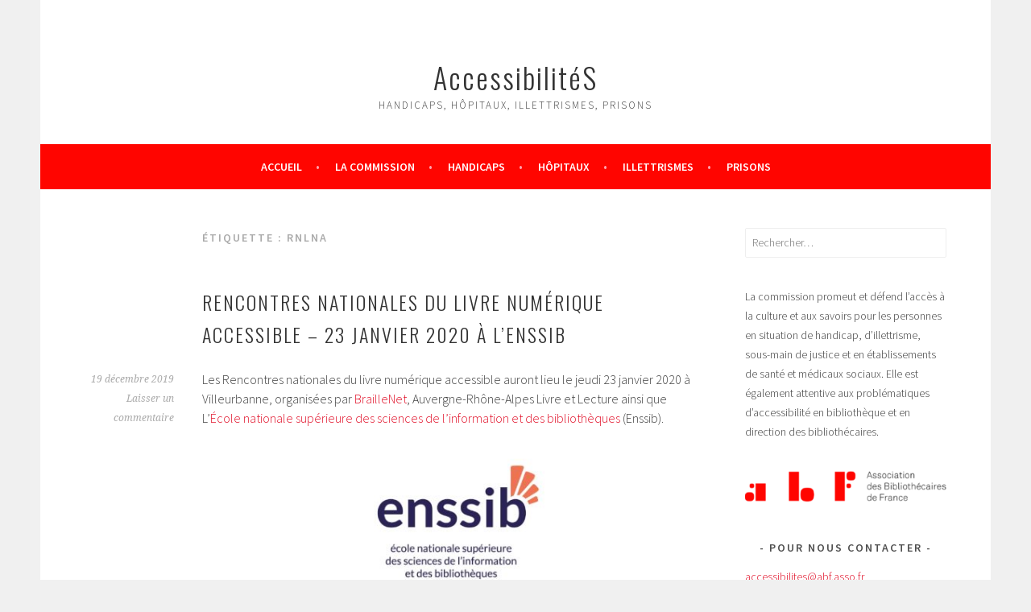

--- FILE ---
content_type: text/html; charset=UTF-8
request_url: https://www.accessibilites.abf.asso.fr/tag/rnlna/
body_size: 15907
content:
<!DOCTYPE html>
<html lang="fr-FR">
<head>
<meta charset="UTF-8">
<meta name="viewport" content="width=device-width, initial-scale=1">
<link rel="profile" href="http://gmpg.org/xfn/11">
<link rel="pingback" href="https://www.accessibilites.abf.asso.fr/xmlrpc.php">
<title>RNLNA &#8211; AccessibilitéS</title>
<meta name='robots' content='max-image-preview:large' />
<link rel='dns-prefetch' href='//stats.wp.com' />
<link rel='dns-prefetch' href='//fonts.googleapis.com' />
<link rel='dns-prefetch' href='//widgets.wp.com' />
<link rel='dns-prefetch' href='//s0.wp.com' />
<link rel='dns-prefetch' href='//0.gravatar.com' />
<link rel='dns-prefetch' href='//1.gravatar.com' />
<link rel='dns-prefetch' href='//2.gravatar.com' />
<link rel="alternate" type="application/rss+xml" title="AccessibilitéS &raquo; Flux" href="https://www.accessibilites.abf.asso.fr/feed/" />
<link rel="alternate" type="application/rss+xml" title="AccessibilitéS &raquo; Flux des commentaires" href="https://www.accessibilites.abf.asso.fr/comments/feed/" />
<link rel="alternate" type="application/rss+xml" title="AccessibilitéS &raquo; Flux de l’étiquette RNLNA" href="https://www.accessibilites.abf.asso.fr/tag/rnlna/feed/" />
<style id='wp-img-auto-sizes-contain-inline-css' type='text/css'>
img:is([sizes=auto i],[sizes^="auto," i]){contain-intrinsic-size:3000px 1500px}
/*# sourceURL=wp-img-auto-sizes-contain-inline-css */
</style>
<style id='wp-emoji-styles-inline-css' type='text/css'>

	img.wp-smiley, img.emoji {
		display: inline !important;
		border: none !important;
		box-shadow: none !important;
		height: 1em !important;
		width: 1em !important;
		margin: 0 0.07em !important;
		vertical-align: -0.1em !important;
		background: none !important;
		padding: 0 !important;
	}
/*# sourceURL=wp-emoji-styles-inline-css */
</style>
<style id='wp-block-library-inline-css' type='text/css'>
:root{--wp-block-synced-color:#7a00df;--wp-block-synced-color--rgb:122,0,223;--wp-bound-block-color:var(--wp-block-synced-color);--wp-editor-canvas-background:#ddd;--wp-admin-theme-color:#007cba;--wp-admin-theme-color--rgb:0,124,186;--wp-admin-theme-color-darker-10:#006ba1;--wp-admin-theme-color-darker-10--rgb:0,107,160.5;--wp-admin-theme-color-darker-20:#005a87;--wp-admin-theme-color-darker-20--rgb:0,90,135;--wp-admin-border-width-focus:2px}@media (min-resolution:192dpi){:root{--wp-admin-border-width-focus:1.5px}}.wp-element-button{cursor:pointer}:root .has-very-light-gray-background-color{background-color:#eee}:root .has-very-dark-gray-background-color{background-color:#313131}:root .has-very-light-gray-color{color:#eee}:root .has-very-dark-gray-color{color:#313131}:root .has-vivid-green-cyan-to-vivid-cyan-blue-gradient-background{background:linear-gradient(135deg,#00d084,#0693e3)}:root .has-purple-crush-gradient-background{background:linear-gradient(135deg,#34e2e4,#4721fb 50%,#ab1dfe)}:root .has-hazy-dawn-gradient-background{background:linear-gradient(135deg,#faaca8,#dad0ec)}:root .has-subdued-olive-gradient-background{background:linear-gradient(135deg,#fafae1,#67a671)}:root .has-atomic-cream-gradient-background{background:linear-gradient(135deg,#fdd79a,#004a59)}:root .has-nightshade-gradient-background{background:linear-gradient(135deg,#330968,#31cdcf)}:root .has-midnight-gradient-background{background:linear-gradient(135deg,#020381,#2874fc)}:root{--wp--preset--font-size--normal:16px;--wp--preset--font-size--huge:42px}.has-regular-font-size{font-size:1em}.has-larger-font-size{font-size:2.625em}.has-normal-font-size{font-size:var(--wp--preset--font-size--normal)}.has-huge-font-size{font-size:var(--wp--preset--font-size--huge)}.has-text-align-center{text-align:center}.has-text-align-left{text-align:left}.has-text-align-right{text-align:right}.has-fit-text{white-space:nowrap!important}#end-resizable-editor-section{display:none}.aligncenter{clear:both}.items-justified-left{justify-content:flex-start}.items-justified-center{justify-content:center}.items-justified-right{justify-content:flex-end}.items-justified-space-between{justify-content:space-between}.screen-reader-text{border:0;clip-path:inset(50%);height:1px;margin:-1px;overflow:hidden;padding:0;position:absolute;width:1px;word-wrap:normal!important}.screen-reader-text:focus{background-color:#ddd;clip-path:none;color:#444;display:block;font-size:1em;height:auto;left:5px;line-height:normal;padding:15px 23px 14px;text-decoration:none;top:5px;width:auto;z-index:100000}html :where(.has-border-color){border-style:solid}html :where([style*=border-top-color]){border-top-style:solid}html :where([style*=border-right-color]){border-right-style:solid}html :where([style*=border-bottom-color]){border-bottom-style:solid}html :where([style*=border-left-color]){border-left-style:solid}html :where([style*=border-width]){border-style:solid}html :where([style*=border-top-width]){border-top-style:solid}html :where([style*=border-right-width]){border-right-style:solid}html :where([style*=border-bottom-width]){border-bottom-style:solid}html :where([style*=border-left-width]){border-left-style:solid}html :where(img[class*=wp-image-]){height:auto;max-width:100%}:where(figure){margin:0 0 1em}html :where(.is-position-sticky){--wp-admin--admin-bar--position-offset:var(--wp-admin--admin-bar--height,0px)}@media screen and (max-width:600px){html :where(.is-position-sticky){--wp-admin--admin-bar--position-offset:0px}}

/*# sourceURL=wp-block-library-inline-css */
</style><style id='wp-block-image-inline-css' type='text/css'>
.wp-block-image>a,.wp-block-image>figure>a{display:inline-block}.wp-block-image img{box-sizing:border-box;height:auto;max-width:100%;vertical-align:bottom}@media not (prefers-reduced-motion){.wp-block-image img.hide{visibility:hidden}.wp-block-image img.show{animation:show-content-image .4s}}.wp-block-image[style*=border-radius] img,.wp-block-image[style*=border-radius]>a{border-radius:inherit}.wp-block-image.has-custom-border img{box-sizing:border-box}.wp-block-image.aligncenter{text-align:center}.wp-block-image.alignfull>a,.wp-block-image.alignwide>a{width:100%}.wp-block-image.alignfull img,.wp-block-image.alignwide img{height:auto;width:100%}.wp-block-image .aligncenter,.wp-block-image .alignleft,.wp-block-image .alignright,.wp-block-image.aligncenter,.wp-block-image.alignleft,.wp-block-image.alignright{display:table}.wp-block-image .aligncenter>figcaption,.wp-block-image .alignleft>figcaption,.wp-block-image .alignright>figcaption,.wp-block-image.aligncenter>figcaption,.wp-block-image.alignleft>figcaption,.wp-block-image.alignright>figcaption{caption-side:bottom;display:table-caption}.wp-block-image .alignleft{float:left;margin:.5em 1em .5em 0}.wp-block-image .alignright{float:right;margin:.5em 0 .5em 1em}.wp-block-image .aligncenter{margin-left:auto;margin-right:auto}.wp-block-image :where(figcaption){margin-bottom:1em;margin-top:.5em}.wp-block-image.is-style-circle-mask img{border-radius:9999px}@supports ((-webkit-mask-image:none) or (mask-image:none)) or (-webkit-mask-image:none){.wp-block-image.is-style-circle-mask img{border-radius:0;-webkit-mask-image:url('data:image/svg+xml;utf8,<svg viewBox="0 0 100 100" xmlns="http://www.w3.org/2000/svg"><circle cx="50" cy="50" r="50"/></svg>');mask-image:url('data:image/svg+xml;utf8,<svg viewBox="0 0 100 100" xmlns="http://www.w3.org/2000/svg"><circle cx="50" cy="50" r="50"/></svg>');mask-mode:alpha;-webkit-mask-position:center;mask-position:center;-webkit-mask-repeat:no-repeat;mask-repeat:no-repeat;-webkit-mask-size:contain;mask-size:contain}}:root :where(.wp-block-image.is-style-rounded img,.wp-block-image .is-style-rounded img){border-radius:9999px}.wp-block-image figure{margin:0}.wp-lightbox-container{display:flex;flex-direction:column;position:relative}.wp-lightbox-container img{cursor:zoom-in}.wp-lightbox-container img:hover+button{opacity:1}.wp-lightbox-container button{align-items:center;backdrop-filter:blur(16px) saturate(180%);background-color:#5a5a5a40;border:none;border-radius:4px;cursor:zoom-in;display:flex;height:20px;justify-content:center;opacity:0;padding:0;position:absolute;right:16px;text-align:center;top:16px;width:20px;z-index:100}@media not (prefers-reduced-motion){.wp-lightbox-container button{transition:opacity .2s ease}}.wp-lightbox-container button:focus-visible{outline:3px auto #5a5a5a40;outline:3px auto -webkit-focus-ring-color;outline-offset:3px}.wp-lightbox-container button:hover{cursor:pointer;opacity:1}.wp-lightbox-container button:focus{opacity:1}.wp-lightbox-container button:focus,.wp-lightbox-container button:hover,.wp-lightbox-container button:not(:hover):not(:active):not(.has-background){background-color:#5a5a5a40;border:none}.wp-lightbox-overlay{box-sizing:border-box;cursor:zoom-out;height:100vh;left:0;overflow:hidden;position:fixed;top:0;visibility:hidden;width:100%;z-index:100000}.wp-lightbox-overlay .close-button{align-items:center;cursor:pointer;display:flex;justify-content:center;min-height:40px;min-width:40px;padding:0;position:absolute;right:calc(env(safe-area-inset-right) + 16px);top:calc(env(safe-area-inset-top) + 16px);z-index:5000000}.wp-lightbox-overlay .close-button:focus,.wp-lightbox-overlay .close-button:hover,.wp-lightbox-overlay .close-button:not(:hover):not(:active):not(.has-background){background:none;border:none}.wp-lightbox-overlay .lightbox-image-container{height:var(--wp--lightbox-container-height);left:50%;overflow:hidden;position:absolute;top:50%;transform:translate(-50%,-50%);transform-origin:top left;width:var(--wp--lightbox-container-width);z-index:9999999999}.wp-lightbox-overlay .wp-block-image{align-items:center;box-sizing:border-box;display:flex;height:100%;justify-content:center;margin:0;position:relative;transform-origin:0 0;width:100%;z-index:3000000}.wp-lightbox-overlay .wp-block-image img{height:var(--wp--lightbox-image-height);min-height:var(--wp--lightbox-image-height);min-width:var(--wp--lightbox-image-width);width:var(--wp--lightbox-image-width)}.wp-lightbox-overlay .wp-block-image figcaption{display:none}.wp-lightbox-overlay button{background:none;border:none}.wp-lightbox-overlay .scrim{background-color:#fff;height:100%;opacity:.9;position:absolute;width:100%;z-index:2000000}.wp-lightbox-overlay.active{visibility:visible}@media not (prefers-reduced-motion){.wp-lightbox-overlay.active{animation:turn-on-visibility .25s both}.wp-lightbox-overlay.active img{animation:turn-on-visibility .35s both}.wp-lightbox-overlay.show-closing-animation:not(.active){animation:turn-off-visibility .35s both}.wp-lightbox-overlay.show-closing-animation:not(.active) img{animation:turn-off-visibility .25s both}.wp-lightbox-overlay.zoom.active{animation:none;opacity:1;visibility:visible}.wp-lightbox-overlay.zoom.active .lightbox-image-container{animation:lightbox-zoom-in .4s}.wp-lightbox-overlay.zoom.active .lightbox-image-container img{animation:none}.wp-lightbox-overlay.zoom.active .scrim{animation:turn-on-visibility .4s forwards}.wp-lightbox-overlay.zoom.show-closing-animation:not(.active){animation:none}.wp-lightbox-overlay.zoom.show-closing-animation:not(.active) .lightbox-image-container{animation:lightbox-zoom-out .4s}.wp-lightbox-overlay.zoom.show-closing-animation:not(.active) .lightbox-image-container img{animation:none}.wp-lightbox-overlay.zoom.show-closing-animation:not(.active) .scrim{animation:turn-off-visibility .4s forwards}}@keyframes show-content-image{0%{visibility:hidden}99%{visibility:hidden}to{visibility:visible}}@keyframes turn-on-visibility{0%{opacity:0}to{opacity:1}}@keyframes turn-off-visibility{0%{opacity:1;visibility:visible}99%{opacity:0;visibility:visible}to{opacity:0;visibility:hidden}}@keyframes lightbox-zoom-in{0%{transform:translate(calc((-100vw + var(--wp--lightbox-scrollbar-width))/2 + var(--wp--lightbox-initial-left-position)),calc(-50vh + var(--wp--lightbox-initial-top-position))) scale(var(--wp--lightbox-scale))}to{transform:translate(-50%,-50%) scale(1)}}@keyframes lightbox-zoom-out{0%{transform:translate(-50%,-50%) scale(1);visibility:visible}99%{visibility:visible}to{transform:translate(calc((-100vw + var(--wp--lightbox-scrollbar-width))/2 + var(--wp--lightbox-initial-left-position)),calc(-50vh + var(--wp--lightbox-initial-top-position))) scale(var(--wp--lightbox-scale));visibility:hidden}}
/*# sourceURL=https://www.accessibilites.abf.asso.fr/wp-includes/blocks/image/style.min.css */
</style>
<style id='wp-block-list-inline-css' type='text/css'>
ol,ul{box-sizing:border-box}:root :where(.wp-block-list.has-background){padding:1.25em 2.375em}
/*# sourceURL=https://www.accessibilites.abf.asso.fr/wp-includes/blocks/list/style.min.css */
</style>
<style id='wp-block-paragraph-inline-css' type='text/css'>
.is-small-text{font-size:.875em}.is-regular-text{font-size:1em}.is-large-text{font-size:2.25em}.is-larger-text{font-size:3em}.has-drop-cap:not(:focus):first-letter{float:left;font-size:8.4em;font-style:normal;font-weight:100;line-height:.68;margin:.05em .1em 0 0;text-transform:uppercase}body.rtl .has-drop-cap:not(:focus):first-letter{float:none;margin-left:.1em}p.has-drop-cap.has-background{overflow:hidden}:root :where(p.has-background){padding:1.25em 2.375em}:where(p.has-text-color:not(.has-link-color)) a{color:inherit}p.has-text-align-left[style*="writing-mode:vertical-lr"],p.has-text-align-right[style*="writing-mode:vertical-rl"]{rotate:180deg}
/*# sourceURL=https://www.accessibilites.abf.asso.fr/wp-includes/blocks/paragraph/style.min.css */
</style>
<style id='global-styles-inline-css' type='text/css'>
:root{--wp--preset--aspect-ratio--square: 1;--wp--preset--aspect-ratio--4-3: 4/3;--wp--preset--aspect-ratio--3-4: 3/4;--wp--preset--aspect-ratio--3-2: 3/2;--wp--preset--aspect-ratio--2-3: 2/3;--wp--preset--aspect-ratio--16-9: 16/9;--wp--preset--aspect-ratio--9-16: 9/16;--wp--preset--color--black: #000000;--wp--preset--color--cyan-bluish-gray: #abb8c3;--wp--preset--color--white: #ffffff;--wp--preset--color--pale-pink: #f78da7;--wp--preset--color--vivid-red: #cf2e2e;--wp--preset--color--luminous-vivid-orange: #ff6900;--wp--preset--color--luminous-vivid-amber: #fcb900;--wp--preset--color--light-green-cyan: #7bdcb5;--wp--preset--color--vivid-green-cyan: #00d084;--wp--preset--color--pale-cyan-blue: #8ed1fc;--wp--preset--color--vivid-cyan-blue: #0693e3;--wp--preset--color--vivid-purple: #9b51e0;--wp--preset--gradient--vivid-cyan-blue-to-vivid-purple: linear-gradient(135deg,rgb(6,147,227) 0%,rgb(155,81,224) 100%);--wp--preset--gradient--light-green-cyan-to-vivid-green-cyan: linear-gradient(135deg,rgb(122,220,180) 0%,rgb(0,208,130) 100%);--wp--preset--gradient--luminous-vivid-amber-to-luminous-vivid-orange: linear-gradient(135deg,rgb(252,185,0) 0%,rgb(255,105,0) 100%);--wp--preset--gradient--luminous-vivid-orange-to-vivid-red: linear-gradient(135deg,rgb(255,105,0) 0%,rgb(207,46,46) 100%);--wp--preset--gradient--very-light-gray-to-cyan-bluish-gray: linear-gradient(135deg,rgb(238,238,238) 0%,rgb(169,184,195) 100%);--wp--preset--gradient--cool-to-warm-spectrum: linear-gradient(135deg,rgb(74,234,220) 0%,rgb(151,120,209) 20%,rgb(207,42,186) 40%,rgb(238,44,130) 60%,rgb(251,105,98) 80%,rgb(254,248,76) 100%);--wp--preset--gradient--blush-light-purple: linear-gradient(135deg,rgb(255,206,236) 0%,rgb(152,150,240) 100%);--wp--preset--gradient--blush-bordeaux: linear-gradient(135deg,rgb(254,205,165) 0%,rgb(254,45,45) 50%,rgb(107,0,62) 100%);--wp--preset--gradient--luminous-dusk: linear-gradient(135deg,rgb(255,203,112) 0%,rgb(199,81,192) 50%,rgb(65,88,208) 100%);--wp--preset--gradient--pale-ocean: linear-gradient(135deg,rgb(255,245,203) 0%,rgb(182,227,212) 50%,rgb(51,167,181) 100%);--wp--preset--gradient--electric-grass: linear-gradient(135deg,rgb(202,248,128) 0%,rgb(113,206,126) 100%);--wp--preset--gradient--midnight: linear-gradient(135deg,rgb(2,3,129) 0%,rgb(40,116,252) 100%);--wp--preset--font-size--small: 13px;--wp--preset--font-size--medium: 20px;--wp--preset--font-size--large: 36px;--wp--preset--font-size--x-large: 42px;--wp--preset--spacing--20: 0.44rem;--wp--preset--spacing--30: 0.67rem;--wp--preset--spacing--40: 1rem;--wp--preset--spacing--50: 1.5rem;--wp--preset--spacing--60: 2.25rem;--wp--preset--spacing--70: 3.38rem;--wp--preset--spacing--80: 5.06rem;--wp--preset--shadow--natural: 6px 6px 9px rgba(0, 0, 0, 0.2);--wp--preset--shadow--deep: 12px 12px 50px rgba(0, 0, 0, 0.4);--wp--preset--shadow--sharp: 6px 6px 0px rgba(0, 0, 0, 0.2);--wp--preset--shadow--outlined: 6px 6px 0px -3px rgb(255, 255, 255), 6px 6px rgb(0, 0, 0);--wp--preset--shadow--crisp: 6px 6px 0px rgb(0, 0, 0);}:where(.is-layout-flex){gap: 0.5em;}:where(.is-layout-grid){gap: 0.5em;}body .is-layout-flex{display: flex;}.is-layout-flex{flex-wrap: wrap;align-items: center;}.is-layout-flex > :is(*, div){margin: 0;}body .is-layout-grid{display: grid;}.is-layout-grid > :is(*, div){margin: 0;}:where(.wp-block-columns.is-layout-flex){gap: 2em;}:where(.wp-block-columns.is-layout-grid){gap: 2em;}:where(.wp-block-post-template.is-layout-flex){gap: 1.25em;}:where(.wp-block-post-template.is-layout-grid){gap: 1.25em;}.has-black-color{color: var(--wp--preset--color--black) !important;}.has-cyan-bluish-gray-color{color: var(--wp--preset--color--cyan-bluish-gray) !important;}.has-white-color{color: var(--wp--preset--color--white) !important;}.has-pale-pink-color{color: var(--wp--preset--color--pale-pink) !important;}.has-vivid-red-color{color: var(--wp--preset--color--vivid-red) !important;}.has-luminous-vivid-orange-color{color: var(--wp--preset--color--luminous-vivid-orange) !important;}.has-luminous-vivid-amber-color{color: var(--wp--preset--color--luminous-vivid-amber) !important;}.has-light-green-cyan-color{color: var(--wp--preset--color--light-green-cyan) !important;}.has-vivid-green-cyan-color{color: var(--wp--preset--color--vivid-green-cyan) !important;}.has-pale-cyan-blue-color{color: var(--wp--preset--color--pale-cyan-blue) !important;}.has-vivid-cyan-blue-color{color: var(--wp--preset--color--vivid-cyan-blue) !important;}.has-vivid-purple-color{color: var(--wp--preset--color--vivid-purple) !important;}.has-black-background-color{background-color: var(--wp--preset--color--black) !important;}.has-cyan-bluish-gray-background-color{background-color: var(--wp--preset--color--cyan-bluish-gray) !important;}.has-white-background-color{background-color: var(--wp--preset--color--white) !important;}.has-pale-pink-background-color{background-color: var(--wp--preset--color--pale-pink) !important;}.has-vivid-red-background-color{background-color: var(--wp--preset--color--vivid-red) !important;}.has-luminous-vivid-orange-background-color{background-color: var(--wp--preset--color--luminous-vivid-orange) !important;}.has-luminous-vivid-amber-background-color{background-color: var(--wp--preset--color--luminous-vivid-amber) !important;}.has-light-green-cyan-background-color{background-color: var(--wp--preset--color--light-green-cyan) !important;}.has-vivid-green-cyan-background-color{background-color: var(--wp--preset--color--vivid-green-cyan) !important;}.has-pale-cyan-blue-background-color{background-color: var(--wp--preset--color--pale-cyan-blue) !important;}.has-vivid-cyan-blue-background-color{background-color: var(--wp--preset--color--vivid-cyan-blue) !important;}.has-vivid-purple-background-color{background-color: var(--wp--preset--color--vivid-purple) !important;}.has-black-border-color{border-color: var(--wp--preset--color--black) !important;}.has-cyan-bluish-gray-border-color{border-color: var(--wp--preset--color--cyan-bluish-gray) !important;}.has-white-border-color{border-color: var(--wp--preset--color--white) !important;}.has-pale-pink-border-color{border-color: var(--wp--preset--color--pale-pink) !important;}.has-vivid-red-border-color{border-color: var(--wp--preset--color--vivid-red) !important;}.has-luminous-vivid-orange-border-color{border-color: var(--wp--preset--color--luminous-vivid-orange) !important;}.has-luminous-vivid-amber-border-color{border-color: var(--wp--preset--color--luminous-vivid-amber) !important;}.has-light-green-cyan-border-color{border-color: var(--wp--preset--color--light-green-cyan) !important;}.has-vivid-green-cyan-border-color{border-color: var(--wp--preset--color--vivid-green-cyan) !important;}.has-pale-cyan-blue-border-color{border-color: var(--wp--preset--color--pale-cyan-blue) !important;}.has-vivid-cyan-blue-border-color{border-color: var(--wp--preset--color--vivid-cyan-blue) !important;}.has-vivid-purple-border-color{border-color: var(--wp--preset--color--vivid-purple) !important;}.has-vivid-cyan-blue-to-vivid-purple-gradient-background{background: var(--wp--preset--gradient--vivid-cyan-blue-to-vivid-purple) !important;}.has-light-green-cyan-to-vivid-green-cyan-gradient-background{background: var(--wp--preset--gradient--light-green-cyan-to-vivid-green-cyan) !important;}.has-luminous-vivid-amber-to-luminous-vivid-orange-gradient-background{background: var(--wp--preset--gradient--luminous-vivid-amber-to-luminous-vivid-orange) !important;}.has-luminous-vivid-orange-to-vivid-red-gradient-background{background: var(--wp--preset--gradient--luminous-vivid-orange-to-vivid-red) !important;}.has-very-light-gray-to-cyan-bluish-gray-gradient-background{background: var(--wp--preset--gradient--very-light-gray-to-cyan-bluish-gray) !important;}.has-cool-to-warm-spectrum-gradient-background{background: var(--wp--preset--gradient--cool-to-warm-spectrum) !important;}.has-blush-light-purple-gradient-background{background: var(--wp--preset--gradient--blush-light-purple) !important;}.has-blush-bordeaux-gradient-background{background: var(--wp--preset--gradient--blush-bordeaux) !important;}.has-luminous-dusk-gradient-background{background: var(--wp--preset--gradient--luminous-dusk) !important;}.has-pale-ocean-gradient-background{background: var(--wp--preset--gradient--pale-ocean) !important;}.has-electric-grass-gradient-background{background: var(--wp--preset--gradient--electric-grass) !important;}.has-midnight-gradient-background{background: var(--wp--preset--gradient--midnight) !important;}.has-small-font-size{font-size: var(--wp--preset--font-size--small) !important;}.has-medium-font-size{font-size: var(--wp--preset--font-size--medium) !important;}.has-large-font-size{font-size: var(--wp--preset--font-size--large) !important;}.has-x-large-font-size{font-size: var(--wp--preset--font-size--x-large) !important;}
/*# sourceURL=global-styles-inline-css */
</style>

<style id='classic-theme-styles-inline-css' type='text/css'>
/*! This file is auto-generated */
.wp-block-button__link{color:#fff;background-color:#32373c;border-radius:9999px;box-shadow:none;text-decoration:none;padding:calc(.667em + 2px) calc(1.333em + 2px);font-size:1.125em}.wp-block-file__button{background:#32373c;color:#fff;text-decoration:none}
/*# sourceURL=/wp-includes/css/classic-themes.min.css */
</style>
<link rel='stylesheet' id='sela-fonts-css' href='https://fonts.googleapis.com/css?family=Source+Sans+Pro%3A300%2C300italic%2C400%2C400italic%2C600%7CDroid+Serif%3A400%2C400italic%7COswald%3A300%2C400&#038;subset=latin%2Clatin-ext' type='text/css' media='all' />
<link rel='stylesheet' id='genericons-css' href='https://www.accessibilites.abf.asso.fr/wp-content/plugins/jetpack/_inc/genericons/genericons/genericons.css?ver=3.1' type='text/css' media='all' />
<link rel='stylesheet' id='sela-style-css' href='https://www.accessibilites.abf.asso.fr/wp-content/themes/sela/style.css?ver=6.9' type='text/css' media='all' />
<link rel='stylesheet' id='jetpack_likes-css' href='https://www.accessibilites.abf.asso.fr/wp-content/plugins/jetpack/modules/likes/style.css?ver=15.4' type='text/css' media='all' />
<script type="text/javascript" src="https://www.accessibilites.abf.asso.fr/wp-includes/js/jquery/jquery.min.js?ver=3.7.1" id="jquery-core-js"></script>
<script type="text/javascript" src="https://www.accessibilites.abf.asso.fr/wp-includes/js/jquery/jquery-migrate.min.js?ver=3.4.1" id="jquery-migrate-js"></script>
<link rel="https://api.w.org/" href="https://www.accessibilites.abf.asso.fr/wp-json/" /><link rel="alternate" title="JSON" type="application/json" href="https://www.accessibilites.abf.asso.fr/wp-json/wp/v2/tags/11" /><link rel="EditURI" type="application/rsd+xml" title="RSD" href="https://www.accessibilites.abf.asso.fr/xmlrpc.php?rsd" />
<meta name="generator" content="WordPress 6.9" />
	<style>img#wpstats{display:none}</style>
		
<!-- Jetpack Open Graph Tags -->
<meta property="og:type" content="website" />
<meta property="og:title" content="RNLNA &#8211; AccessibilitéS" />
<meta property="og:url" content="https://www.accessibilites.abf.asso.fr/tag/rnlna/" />
<meta property="og:site_name" content="AccessibilitéS" />
<meta property="og:image" content="https://www.accessibilites.abf.asso.fr/wp-content/uploads/2019/11/cropped-avatar_ABF.png" />
<meta property="og:image:width" content="512" />
<meta property="og:image:height" content="512" />
<meta property="og:image:alt" content="" />
<meta property="og:locale" content="fr_FR" />

<!-- End Jetpack Open Graph Tags -->
<link rel="icon" href="https://www.accessibilites.abf.asso.fr/wp-content/uploads/2019/11/cropped-avatar_ABF-32x32.png" sizes="32x32" />
<link rel="icon" href="https://www.accessibilites.abf.asso.fr/wp-content/uploads/2019/11/cropped-avatar_ABF-192x192.png" sizes="192x192" />
<link rel="apple-touch-icon" href="https://www.accessibilites.abf.asso.fr/wp-content/uploads/2019/11/cropped-avatar_ABF-180x180.png" />
<meta name="msapplication-TileImage" content="https://www.accessibilites.abf.asso.fr/wp-content/uploads/2019/11/cropped-avatar_ABF-270x270.png" />
		<style type="text/css" id="wp-custom-css">
			.main-navigation {
   /* background-color: 
#f25f70;*/
	background-color: 
#ff0500;
	border: none;
}

.site-footer {
    /*background-color: 
#404040;*/
	background-color: 
#21242a;
border-top: none;
}

h1.site-title {
	    text-transform:none;
}		</style>
		<link rel='stylesheet' id='jetpack-swiper-library-css' href='https://www.accessibilites.abf.asso.fr/wp-content/plugins/jetpack/_inc/blocks/swiper.css?ver=15.4' type='text/css' media='all' />
<link rel='stylesheet' id='jetpack-carousel-css' href='https://www.accessibilites.abf.asso.fr/wp-content/plugins/jetpack/modules/carousel/jetpack-carousel.css?ver=15.4' type='text/css' media='all' />
</head>

<body class="archive tag tag-rnlna tag-11 wp-theme-sela display-header-text">
<div id="page" class="hfeed site">
	<header id="masthead" class="site-header" role="banner">
		<a class="skip-link screen-reader-text" href="#content" title="Aller au contenu principal">Aller au contenu principal</a>

		<div class="site-branding">
			<a href="https://www.accessibilites.abf.asso.fr/" class="site-logo-link" rel="home" itemprop="url"></a>			<h1 class="site-title"><a href="https://www.accessibilites.abf.asso.fr/" title="AccessibilitéS" rel="home">AccessibilitéS</a></h1>
							<h2 class="site-description">Handicaps, hôpitaux, illettrismes, prisons</h2>
					</div><!-- .site-branding -->

		<nav id="site-navigation" class="main-navigation" role="navigation">
			<button class="menu-toggle" aria-controls="menu" aria-expanded="false">Menu</button>
			<div class="menu-principal-container"><ul id="menu-principal" class="menu"><li id="menu-item-76" class="menu-item menu-item-type-custom menu-item-object-custom menu-item-home menu-item-76"><a href="http://www.accessibilites.abf.asso.fr/">Accueil</a></li>
<li id="menu-item-75" class="menu-item menu-item-type-post_type menu-item-object-page menu-item-75"><a href="https://www.accessibilites.abf.asso.fr/commission/">La commission</a></li>
<li id="menu-item-74" class="menu-item menu-item-type-post_type menu-item-object-page menu-item-has-children menu-item-74"><a href="https://www.accessibilites.abf.asso.fr/handicaps/">Handicaps</a>
<ul class="sub-menu">
	<li id="menu-item-119" class="menu-item menu-item-type-post_type menu-item-object-page menu-item-119"><a href="https://www.accessibilites.abf.asso.fr/handicaps/10-principes-pour-une-communication-accessible-a-tous-les-publics/">Principes pour une communication accessible à tous les publics</a></li>
</ul>
</li>
<li id="menu-item-73" class="menu-item menu-item-type-post_type menu-item-object-page menu-item-73"><a href="https://www.accessibilites.abf.asso.fr/hopitaux/">Hôpitaux</a></li>
<li id="menu-item-72" class="menu-item menu-item-type-post_type menu-item-object-page menu-item-has-children menu-item-72"><a href="https://www.accessibilites.abf.asso.fr/illettrismes/">Illettrismes</a>
<ul class="sub-menu">
	<li id="menu-item-104" class="menu-item menu-item-type-post_type menu-item-object-page menu-item-104"><a href="https://www.accessibilites.abf.asso.fr/illettrismes/ressources/">Ressources</a></li>
	<li id="menu-item-95" class="menu-item menu-item-type-post_type menu-item-object-page menu-item-95"><a href="https://www.accessibilites.abf.asso.fr/illettrismes/la-bibliotheque-cest-pour-tous/">La bibliothèque, c&rsquo;est pour tous !</a></li>
	<li id="menu-item-139" class="menu-item menu-item-type-post_type menu-item-object-page menu-item-139"><a href="https://www.accessibilites.abf.asso.fr/illettrismes/communique-facile-a-lire/">[Communiqué] Facile à lire</a></li>
	<li id="menu-item-103" class="menu-item menu-item-type-post_type menu-item-object-page menu-item-103"><a href="https://www.accessibilites.abf.asso.fr/illettrismes/communique-reaffirmer-le-role-des-mediatheques-et-bibliotheques-face-a-lillettrisme/">[Communiqué] Réaffirmer le rôle des médiathèques et bibliothèques face à l’illettrisme</a></li>
</ul>
</li>
<li id="menu-item-71" class="menu-item menu-item-type-post_type menu-item-object-page menu-item-has-children menu-item-71"><a href="https://www.accessibilites.abf.asso.fr/prisons/">Prisons</a>
<ul class="sub-menu">
	<li id="menu-item-118" class="menu-item menu-item-type-post_type menu-item-object-page menu-item-118"><a href="https://www.accessibilites.abf.asso.fr/prisons/la-bibliotheque-de-prison-un-droit-pour-les-personnes-detenues/">La bibliothèque de prison : un droit pour les personnes détenues</a></li>
	<li id="menu-item-150" class="menu-item menu-item-type-post_type menu-item-object-page menu-item-150"><a href="https://www.accessibilites.abf.asso.fr/prisons/convention-de-partenariat/">Conventions de partenariat</a></li>
</ul>
</li>
</ul></div>		</nav><!-- #site-navigation -->
	</header><!-- #masthead -->

	<div id="content" class="site-content">

	<section id="primary" class="content-area">
		<main id="main" class="site-main" role="main">

		
			<header class="page-header">
				<h1 class="page-title">Étiquette : <span>RNLNA</span></h1>			</header><!-- .page-header -->

						
				
<article id="post-57" class="post-57 post type-post status-publish format-standard hentry category-handicaps tag-auvergne-rhone-alpes-livre-et-lecture tag-braillenet tag-enssib tag-rnlna without-featured-image">

	
	<header class="entry-header ">
					<h1 class="entry-title"><a href=" https://www.accessibilites.abf.asso.fr/2019/12/19/rencontres-nationales-du-livre-numerique-accessible-23-janvier-2020-a-lenssib/" rel="bookmark">Rencontres nationales du livre numérique accessible &#8211; 23 janvier 2020 à l&rsquo;ENSSIB</a></h1>			</header><!-- .entry-header -->

	<div class="entry-body">

				<div class="entry-meta">
			<span class="date"><a href="https://www.accessibilites.abf.asso.fr/2019/12/19/rencontres-nationales-du-livre-numerique-accessible-23-janvier-2020-a-lenssib/" title="Permalien vers Rencontres nationales du livre numérique accessible &#8211; 23 janvier 2020 à l&rsquo;ENSSIB" rel="bookmark"><time class="entry-date published" datetime="2019-12-19T15:36:01+01:00">19 décembre 2019</time><time class="updated" datetime="2019-12-19T18:17:13+01:00">19 décembre 2019</time></a></span><span class="comments-link"><a href="https://www.accessibilites.abf.asso.fr/2019/12/19/rencontres-nationales-du-livre-numerique-accessible-23-janvier-2020-a-lenssib/#respond">Laisser un commentaire</a></span>		</div><!-- .entry-meta -->
		
				<div class="entry-content">
			
<p>Les Rencontres nationales du livre numérique accessible auront lieu le jeudi 23 janvier 2020 à Villeurbanne, organisées par <a href="https://www.braillenet.org/">BrailleNet</a>, Auvergne-Rhône-Alpes Livre et Lecture ainsi que L’<a href="https://www.enssib.fr/">École nationale supérieure des sciences de l’information et des bibliothèques</a> (Enssib). </p>



<div class="wp-block-image"><figure class="aligncenter is-resized"><img fetchpriority="high" decoding="async" data-attachment-id="58" data-permalink="https://www.accessibilites.abf.asso.fr/2019/12/19/rencontres-nationales-du-livre-numerique-accessible-23-janvier-2020-a-lenssib/logo-enssib/#main" data-orig-file="https://www.accessibilites.abf.asso.fr/wp-content/uploads/2019/12/logo-enssib.jpg" data-orig-size="1280,961" data-comments-opened="1" data-image-meta="{&quot;aperture&quot;:&quot;0&quot;,&quot;credit&quot;:&quot;&quot;,&quot;camera&quot;:&quot;&quot;,&quot;caption&quot;:&quot;&quot;,&quot;created_timestamp&quot;:&quot;0&quot;,&quot;copyright&quot;:&quot;&quot;,&quot;focal_length&quot;:&quot;0&quot;,&quot;iso&quot;:&quot;0&quot;,&quot;shutter_speed&quot;:&quot;0&quot;,&quot;title&quot;:&quot;&quot;,&quot;orientation&quot;:&quot;0&quot;}" data-image-title="logo-enssib" data-image-description="" data-image-caption="" data-medium-file="https://www.accessibilites.abf.asso.fr/wp-content/uploads/2019/12/logo-enssib-300x225.jpg" data-large-file="https://www.accessibilites.abf.asso.fr/wp-content/uploads/2019/12/logo-enssib-1024x769.jpg" src="https://i0.wp.com/www.accessibilites.abf.asso.fr/wp-content/uploads/2019/12/logo-enssib.jpg?fit=620%2C466" alt="" class="wp-image-58" width="283" height="213" srcset="https://www.accessibilites.abf.asso.fr/wp-content/uploads/2019/12/logo-enssib.jpg 1280w, https://www.accessibilites.abf.asso.fr/wp-content/uploads/2019/12/logo-enssib-300x225.jpg 300w, https://www.accessibilites.abf.asso.fr/wp-content/uploads/2019/12/logo-enssib-768x577.jpg 768w, https://www.accessibilites.abf.asso.fr/wp-content/uploads/2019/12/logo-enssib-1024x769.jpg 1024w, https://www.accessibilites.abf.asso.fr/wp-content/uploads/2019/12/logo-enssib-506x380.jpg 506w" sizes="(max-width: 283px) 100vw, 283px" /></figure></div>



<p>Cette journée s’adresse à tous les professionnels du livre et de la lecture : éditeurs, transcripteurs, bibliothécaires, distributeurs, détaillants, éditeurs de logiciels, enseignants, chercheurs et étudiants des métiers du livre.</p>



<p>La participation est gratuite ; l&rsquo;inscription s&rsquo;effectue à l&rsquo;adresse suivante : <a href="https://www.braillenet.org/rencontres-nationales-livre-numerique-accessible-2020/">https://www.braillenet.org/rencontres-nationales-livre-numerique-accessible-2020/</a></p>



<p><strong>Programme :</strong></p>



<p>9h00 | Accueil</p>



<p>9h30 | Mots de bienvenue des organisateurs</p>



<p>9h45 | Quoi de neuf en 2019 ? Actualités présentées par le comité de programme : Luc Audrain (Hachette Livre), Françoise Fontaine-Martinelli (Bibliothèque Universitaire Lyon 1), Nicolas Eglin (Centre Technique Régional pour la Déficience Visuelle), Alex Bernier (BrailleNet)</p>



<p>10h05 | Présentation de la ressource “l’Accessibilité numérique par étapes pour les professionnels du livre”, Priscille Legros, Auvergne-Rhône-Alpes Livre et Lecture</p>



<p>10h15 | Les actions publiques pour favoriser une offre de livres numériques accessibles</p>



<ul class="wp-block-list"><li>Les actions mises en œuvre par le ministère de la Culture pour développer l’accessibilité en bibliothèque, Thierry Claerr, Chef du bureau de la lecture publique, Service du Livre et de la Lecture, Ministère de la Culture</li><li>La politique du Ministère de l’Enseignement supérieur, de la Recherche et de l’Innovation en matière d’accessibilité du livre et des bibliothèques, Claire Josserand, Conservateur des bibliothèques, Ministère de l’Enseignement supérieur, de la Recherche et de l’Innovation</li><li>Le Dispositif d’aide au développement de la lecture en direction des publics empêchés de lire et les évolutions du règlement de l’aide en 2020, Marie Grimaud, instructrice au pôle bibliothèque et responsable de la bibliothèque de référence du Centre national du livre</li></ul>



<p>11h15 | La notion de lisibilité</p>



<ul class="wp-block-list"><li>Considérations générales sur la lisibilité, Adeline Richez, directrice de l’agence Adéquat</li><li>Luciole, une police de caractère pour la déficience visuelle, Laurent Bourcellier, Jonathan Fabreguettes (studio typographies.fr), Dr Anna Galiano (laboratoire DIPHE)</li><li>Présentation du rapport « EPUB et Dyslexie », Luc Maumet, EDRLab</li></ul>



<p>12h15 | Déjeuner</p>



<p>14h00 | Ateliers, session 1 :</p>



<ul class="wp-block-list"><li>Lecture numérique accessible : présentation et démonstration de quelques solutions matérielles et logicielles, Fernando Pinto da Silva (BrailleNet)</li><li>Édition adaptée : vers des communautés de pratique, pour une meilleure mutualisation, Alex Bernier (BrailleNet)</li><li>L’école de magie d’Elentil : conception d’un livre jeunesse interactif, Caroline Chabaud (l’Association Mes mains en or)</li></ul>



<p>15h00 | Ateliers, session 2 :</p>



<ul class="wp-block-list"><li>Applications concrètes de la police Luciole pour les transcripteurs, les éditeurs et la presse, L. Bourcellier et J. Fabreguettes (CTRDV)</li><li>Adaptation en bibliothèque : retour d’expérience, Frédéric Duton (Bibliothèque Universitaire de Poitiers)</li><li>Comment aborder la question de la description des images ? Vers un premier jeu d’actions, Luc Audrain (Hachette Livre)</li></ul>



<p>16h00 | Conclusions</p>



<p>Lieu : Enssib, 17/21 boulevard du 11 novembre 1918 &#8211; 69623 Villeurbanne</p>
					</div><!-- .entry-content -->
		
		
			</div><!-- .entry-body -->

</article><!-- #post-## -->

			
			
		
		</main><!-- #main -->
	</section><!-- #primary -->

	<div id="secondary" class="widget-area sidebar-widget-area" role="complementary">
		<aside id="search-2" class="widget widget_search"><form role="search" method="get" class="search-form" action="https://www.accessibilites.abf.asso.fr/">
				<label>
					<span class="screen-reader-text">Rechercher :</span>
					<input type="search" class="search-field" placeholder="Rechercher…" value="" name="s" />
				</label>
				<input type="submit" class="search-submit" value="Rechercher" />
			</form></aside><aside id="text-3" class="widget widget_text">			<div class="textwidget"><p>La commission promeut et défend l’accès à la culture et aux savoirs pour les personnes en situation de handicap, d’illettrisme, sous-main de justice et en établissements de santé et médicaux sociaux. Elle est également attentive aux problématiques d’accessibilité en bibliothèque et en direction des bibliothécaires.</p>
</div>
		</aside><aside id="media_image-3" class="widget widget_media_image"><a href="http://www.abf.asso.fr/"><img width="300" height="49" src="https://www.accessibilites.abf.asso.fr/wp-content/uploads/2019/11/logo_ABF-300x49.png" class="image wp-image-27  attachment-medium size-medium" alt="logo ABF" style="max-width: 100%; height: auto;" decoding="async" loading="lazy" srcset="https://www.accessibilites.abf.asso.fr/wp-content/uploads/2019/11/logo_ABF-300x49.png 300w, https://www.accessibilites.abf.asso.fr/wp-content/uploads/2019/11/logo_ABF-768x124.png 768w, https://www.accessibilites.abf.asso.fr/wp-content/uploads/2019/11/logo_ABF-1024x166.png 1024w, https://www.accessibilites.abf.asso.fr/wp-content/uploads/2019/11/logo_ABF-1180x191.png 1180w, https://www.accessibilites.abf.asso.fr/wp-content/uploads/2019/11/logo_ABF-e1572864659863.png 400w" sizes="auto, (max-width: 300px) 100vw, 300px" data-attachment-id="27" data-permalink="https://www.accessibilites.abf.asso.fr/logo_abf/" data-orig-file="https://www.accessibilites.abf.asso.fr/wp-content/uploads/2019/11/logo_ABF-e1572864659863.png" data-orig-size="400,65" data-comments-opened="1" data-image-meta="{&quot;aperture&quot;:&quot;0&quot;,&quot;credit&quot;:&quot;&quot;,&quot;camera&quot;:&quot;&quot;,&quot;caption&quot;:&quot;&quot;,&quot;created_timestamp&quot;:&quot;0&quot;,&quot;copyright&quot;:&quot;&quot;,&quot;focal_length&quot;:&quot;0&quot;,&quot;iso&quot;:&quot;0&quot;,&quot;shutter_speed&quot;:&quot;0&quot;,&quot;title&quot;:&quot;&quot;,&quot;orientation&quot;:&quot;0&quot;}" data-image-title="logo ABF" data-image-description="" data-image-caption="" data-medium-file="https://www.accessibilites.abf.asso.fr/wp-content/uploads/2019/11/logo_ABF-300x49.png" data-large-file="https://www.accessibilites.abf.asso.fr/wp-content/uploads/2019/11/logo_ABF-1024x166.png" /></a></aside><aside id="text-5" class="widget widget_text"><h3 class="widget-title">Pour nous contacter</h3>			<div class="textwidget"><p><a href="mailto:accessibilites@abf.asso.fr">accessibilites@abf.asso.fr</a></p>
</div>
		</aside><aside id="categories-4" class="widget widget_categories"><h3 class="widget-title">Catégories</h3><form action="https://www.accessibilites.abf.asso.fr" method="get"><label class="screen-reader-text" for="cat">Catégories</label><select  name='cat' id='cat' class='postform'>
	<option value='-1'>Sélectionner une catégorie</option>
	<option class="level-0" value="3">Handicaps</option>
	<option class="level-0" value="4">Hôpitaux</option>
	<option class="level-0" value="2">Illettrismes</option>
	<option class="level-0" value="1">Non classé</option>
	<option class="level-0" value="5">Prisons</option>
</select>
</form><script type="text/javascript">
/* <![CDATA[ */

( ( dropdownId ) => {
	const dropdown = document.getElementById( dropdownId );
	function onSelectChange() {
		setTimeout( () => {
			if ( 'escape' === dropdown.dataset.lastkey ) {
				return;
			}
			if ( dropdown.value && parseInt( dropdown.value ) > 0 && dropdown instanceof HTMLSelectElement ) {
				dropdown.parentElement.submit();
			}
		}, 250 );
	}
	function onKeyUp( event ) {
		if ( 'Escape' === event.key ) {
			dropdown.dataset.lastkey = 'escape';
		} else {
			delete dropdown.dataset.lastkey;
		}
	}
	function onClick() {
		delete dropdown.dataset.lastkey;
	}
	dropdown.addEventListener( 'keyup', onKeyUp );
	dropdown.addEventListener( 'click', onClick );
	dropdown.addEventListener( 'change', onSelectChange );
})( "cat" );

//# sourceURL=WP_Widget_Categories%3A%3Awidget
/* ]]> */
</script>
</aside><aside id="tag_cloud-3" class="widget widget_tag_cloud"><h3 class="widget-title">Nuage de tags</h3><div class="tagcloud"><a href="https://www.accessibilites.abf.asso.fr/tag/accessibilite-numerique/" class="tag-cloud-link tag-link-19 tag-link-position-1" style="font-size: 16.4pt;" aria-label="accessibilité numérique (2 éléments)">accessibilité numérique</a>
<a href="https://www.accessibilites.abf.asso.fr/tag/allophones/" class="tag-cloud-link tag-link-15 tag-link-position-2" style="font-size: 8pt;" aria-label="Allophones (1 élément)">Allophones</a>
<a href="https://www.accessibilites.abf.asso.fr/tag/anlci/" class="tag-cloud-link tag-link-14 tag-link-position-3" style="font-size: 8pt;" aria-label="ANLCI (1 élément)">ANLCI</a>
<a href="https://www.accessibilites.abf.asso.fr/tag/auvergne-rhone-alpes-livre-et-lecture/" class="tag-cloud-link tag-link-10 tag-link-position-4" style="font-size: 8pt;" aria-label="Auvergne-Rhône-Alpes Livre et Lecture (1 élément)">Auvergne-Rhône-Alpes Livre et Lecture</a>
<a href="https://www.accessibilites.abf.asso.fr/tag/bibliotheques/" class="tag-cloud-link tag-link-24 tag-link-position-5" style="font-size: 8pt;" aria-label="Bibliothèque(s) (1 élément)">Bibliothèque(s)</a>
<a href="https://www.accessibilites.abf.asso.fr/tag/bibliotheque-numerique/" class="tag-cloud-link tag-link-31 tag-link-position-6" style="font-size: 8pt;" aria-label="Bibliothèque numérique (1 élément)">Bibliothèque numérique</a>
<a href="https://www.accessibilites.abf.asso.fr/tag/bnf/" class="tag-cloud-link tag-link-29 tag-link-position-7" style="font-size: 8pt;" aria-label="BnF (1 élément)">BnF</a>
<a href="https://www.accessibilites.abf.asso.fr/tag/bpi/" class="tag-cloud-link tag-link-35 tag-link-position-8" style="font-size: 8pt;" aria-label="BPI (1 élément)">BPI</a>
<a href="https://www.accessibilites.abf.asso.fr/tag/braillenet/" class="tag-cloud-link tag-link-9 tag-link-position-9" style="font-size: 8pt;" aria-label="BrailleNet (1 élément)">BrailleNet</a>
<a href="https://www.accessibilites.abf.asso.fr/tag/covid-19/" class="tag-cloud-link tag-link-21 tag-link-position-10" style="font-size: 8pt;" aria-label="Covid-19 (1 élément)">Covid-19</a>
<a href="https://www.accessibilites.abf.asso.fr/tag/daisy/" class="tag-cloud-link tag-link-32 tag-link-position-11" style="font-size: 8pt;" aria-label="Daisy (1 élément)">Daisy</a>
<a href="https://www.accessibilites.abf.asso.fr/tag/dys/" class="tag-cloud-link tag-link-26 tag-link-position-12" style="font-size: 8pt;" aria-label="Dys (1 élément)">Dys</a>
<a href="https://www.accessibilites.abf.asso.fr/tag/enssib/" class="tag-cloud-link tag-link-8 tag-link-position-13" style="font-size: 22pt;" aria-label="ENSSIB (3 éléments)">ENSSIB</a>
<a href="https://www.accessibilites.abf.asso.fr/tag/exception-handicap/" class="tag-cloud-link tag-link-28 tag-link-position-14" style="font-size: 8pt;" aria-label="Exception handicap (1 élément)">Exception handicap</a>
<a href="https://www.accessibilites.abf.asso.fr/tag/falc/" class="tag-cloud-link tag-link-16 tag-link-position-15" style="font-size: 8pt;" aria-label="FALC (1 élément)">FALC</a>
<a href="https://www.accessibilites.abf.asso.fr/tag/illectronisme/" class="tag-cloud-link tag-link-18 tag-link-position-16" style="font-size: 8pt;" aria-label="illectronisme (1 élément)">illectronisme</a>
<a href="https://www.accessibilites.abf.asso.fr/tag/lecture-en-prison/" class="tag-cloud-link tag-link-20 tag-link-position-17" style="font-size: 8pt;" aria-label="Lecture en prison (1 élément)">Lecture en prison</a>
<a href="https://www.accessibilites.abf.asso.fr/tag/lecture-et-handicap/" class="tag-cloud-link tag-link-36 tag-link-position-18" style="font-size: 8pt;" aria-label="Lecture et handicap (1 élément)">Lecture et handicap</a>
<a href="https://www.accessibilites.abf.asso.fr/tag/livre-et-lecture-en-bretagne/" class="tag-cloud-link tag-link-17 tag-link-position-19" style="font-size: 16.4pt;" aria-label="Livre et lecture en Bretagne (2 éléments)">Livre et lecture en Bretagne</a>
<a href="https://www.accessibilites.abf.asso.fr/tag/platon/" class="tag-cloud-link tag-link-27 tag-link-position-20" style="font-size: 8pt;" aria-label="PLATON (1 élément)">PLATON</a>
<a href="https://www.accessibilites.abf.asso.fr/tag/portage/" class="tag-cloud-link tag-link-33 tag-link-position-21" style="font-size: 8pt;" aria-label="portage (1 élément)">portage</a>
<a href="https://www.accessibilites.abf.asso.fr/tag/rnlna/" class="tag-cloud-link tag-link-11 tag-link-position-22" style="font-size: 8pt;" aria-label="RNLNA (1 élément)">RNLNA</a></div>
</aside><aside id="media_image-5" class="widget widget_media_image"><a href="https://www.facebook.com/ABF.AccessibiliteS" target="_blank"><img width="90" height="90" src="https://www.accessibilites.abf.asso.fr/wp-content/uploads/2020/02/facebook-90x90.png" class="image wp-image-113  attachment-sela-testimonial-thumbnail size-sela-testimonial-thumbnail" alt="Logo facebook" style="max-width: 100%; height: auto;" decoding="async" loading="lazy" srcset="https://www.accessibilites.abf.asso.fr/wp-content/uploads/2020/02/facebook-90x90.png 90w, https://www.accessibilites.abf.asso.fr/wp-content/uploads/2020/02/facebook-150x150.png 150w, https://www.accessibilites.abf.asso.fr/wp-content/uploads/2020/02/facebook-300x300.png 300w, https://www.accessibilites.abf.asso.fr/wp-content/uploads/2020/02/facebook-768x768.png 768w, https://www.accessibilites.abf.asso.fr/wp-content/uploads/2020/02/facebook-1024x1024.png 1024w, https://www.accessibilites.abf.asso.fr/wp-content/uploads/2020/02/facebook-380x380.png 380w, https://www.accessibilites.abf.asso.fr/wp-content/uploads/2020/02/facebook.png 1920w" sizes="auto, (max-width: 90px) 100vw, 90px" data-attachment-id="113" data-permalink="https://www.accessibilites.abf.asso.fr/facebook/" data-orig-file="https://www.accessibilites.abf.asso.fr/wp-content/uploads/2020/02/facebook.png" data-orig-size="1920,1920" data-comments-opened="1" data-image-meta="{&quot;aperture&quot;:&quot;0&quot;,&quot;credit&quot;:&quot;&quot;,&quot;camera&quot;:&quot;&quot;,&quot;caption&quot;:&quot;&quot;,&quot;created_timestamp&quot;:&quot;0&quot;,&quot;copyright&quot;:&quot;&quot;,&quot;focal_length&quot;:&quot;0&quot;,&quot;iso&quot;:&quot;0&quot;,&quot;shutter_speed&quot;:&quot;0&quot;,&quot;title&quot;:&quot;&quot;,&quot;orientation&quot;:&quot;0&quot;}" data-image-title="facebook" data-image-description="" data-image-caption="" data-medium-file="https://www.accessibilites.abf.asso.fr/wp-content/uploads/2020/02/facebook-300x300.png" data-large-file="https://www.accessibilites.abf.asso.fr/wp-content/uploads/2020/02/facebook-1024x1024.png" /></a></aside>	</div><!-- #secondary -->

	</div><!-- #content -->

	
	<footer id="colophon" class="site-footer">
		
		<div class="site-info"  role="contentinfo">
			<!--<a href="http://wordpress.org/" title="Une plate-forme sémantique de publication personnelle" rel="generator">Fièrement propulsé par WordPress</a>
			<span class="sep"> | </span>
			Thème sela par <a href="http://wordpress.com/themes/sela/" rel="designer">WordPress.com</a>.-->
			
			ASSOCIATION DES BIBLIOTHÉCAIRES DE FRANCE - 31 rue de Chabrol - 75010 Paris - T 01 55 33 10 30
		</div><!-- .site-info -->
	</footer><!-- #colophon -->
</div><!-- #page -->

<script type="speculationrules">
{"prefetch":[{"source":"document","where":{"and":[{"href_matches":"/*"},{"not":{"href_matches":["/wp-*.php","/wp-admin/*","/wp-content/uploads/*","/wp-content/*","/wp-content/plugins/*","/wp-content/themes/sela/*","/*\\?(.+)"]}},{"not":{"selector_matches":"a[rel~=\"nofollow\"]"}},{"not":{"selector_matches":".no-prefetch, .no-prefetch a"}}]},"eagerness":"conservative"}]}
</script>
		<div id="jp-carousel-loading-overlay">
			<div id="jp-carousel-loading-wrapper">
				<span id="jp-carousel-library-loading">&nbsp;</span>
			</div>
		</div>
		<div class="jp-carousel-overlay" style="display: none;">

		<div class="jp-carousel-container">
			<!-- The Carousel Swiper -->
			<div
				class="jp-carousel-wrap swiper jp-carousel-swiper-container jp-carousel-transitions"
				itemscope
				itemtype="https://schema.org/ImageGallery">
				<div class="jp-carousel swiper-wrapper"></div>
				<div class="jp-swiper-button-prev swiper-button-prev">
					<svg width="25" height="24" viewBox="0 0 25 24" fill="none" xmlns="http://www.w3.org/2000/svg">
						<mask id="maskPrev" mask-type="alpha" maskUnits="userSpaceOnUse" x="8" y="6" width="9" height="12">
							<path d="M16.2072 16.59L11.6496 12L16.2072 7.41L14.8041 6L8.8335 12L14.8041 18L16.2072 16.59Z" fill="white"/>
						</mask>
						<g mask="url(#maskPrev)">
							<rect x="0.579102" width="23.8823" height="24" fill="#FFFFFF"/>
						</g>
					</svg>
				</div>
				<div class="jp-swiper-button-next swiper-button-next">
					<svg width="25" height="24" viewBox="0 0 25 24" fill="none" xmlns="http://www.w3.org/2000/svg">
						<mask id="maskNext" mask-type="alpha" maskUnits="userSpaceOnUse" x="8" y="6" width="8" height="12">
							<path d="M8.59814 16.59L13.1557 12L8.59814 7.41L10.0012 6L15.9718 12L10.0012 18L8.59814 16.59Z" fill="white"/>
						</mask>
						<g mask="url(#maskNext)">
							<rect x="0.34375" width="23.8822" height="24" fill="#FFFFFF"/>
						</g>
					</svg>
				</div>
			</div>
			<!-- The main close buton -->
			<div class="jp-carousel-close-hint">
				<svg width="25" height="24" viewBox="0 0 25 24" fill="none" xmlns="http://www.w3.org/2000/svg">
					<mask id="maskClose" mask-type="alpha" maskUnits="userSpaceOnUse" x="5" y="5" width="15" height="14">
						<path d="M19.3166 6.41L17.9135 5L12.3509 10.59L6.78834 5L5.38525 6.41L10.9478 12L5.38525 17.59L6.78834 19L12.3509 13.41L17.9135 19L19.3166 17.59L13.754 12L19.3166 6.41Z" fill="white"/>
					</mask>
					<g mask="url(#maskClose)">
						<rect x="0.409668" width="23.8823" height="24" fill="#FFFFFF"/>
					</g>
				</svg>
			</div>
			<!-- Image info, comments and meta -->
			<div class="jp-carousel-info">
				<div class="jp-carousel-info-footer">
					<div class="jp-carousel-pagination-container">
						<div class="jp-swiper-pagination swiper-pagination"></div>
						<div class="jp-carousel-pagination"></div>
					</div>
					<div class="jp-carousel-photo-title-container">
						<h2 class="jp-carousel-photo-caption"></h2>
					</div>
					<div class="jp-carousel-photo-icons-container">
						<a href="#" class="jp-carousel-icon-btn jp-carousel-icon-info" aria-label="Activer la visibilité des métadonnées sur les photos">
							<span class="jp-carousel-icon">
								<svg width="25" height="24" viewBox="0 0 25 24" fill="none" xmlns="http://www.w3.org/2000/svg">
									<mask id="maskInfo" mask-type="alpha" maskUnits="userSpaceOnUse" x="2" y="2" width="21" height="20">
										<path fill-rule="evenodd" clip-rule="evenodd" d="M12.7537 2C7.26076 2 2.80273 6.48 2.80273 12C2.80273 17.52 7.26076 22 12.7537 22C18.2466 22 22.7046 17.52 22.7046 12C22.7046 6.48 18.2466 2 12.7537 2ZM11.7586 7V9H13.7488V7H11.7586ZM11.7586 11V17H13.7488V11H11.7586ZM4.79292 12C4.79292 16.41 8.36531 20 12.7537 20C17.142 20 20.7144 16.41 20.7144 12C20.7144 7.59 17.142 4 12.7537 4C8.36531 4 4.79292 7.59 4.79292 12Z" fill="white"/>
									</mask>
									<g mask="url(#maskInfo)">
										<rect x="0.8125" width="23.8823" height="24" fill="#FFFFFF"/>
									</g>
								</svg>
							</span>
						</a>
												<a href="#" class="jp-carousel-icon-btn jp-carousel-icon-comments" aria-label="Activer la visibilité des commentaires sur les photos">
							<span class="jp-carousel-icon">
								<svg width="25" height="24" viewBox="0 0 25 24" fill="none" xmlns="http://www.w3.org/2000/svg">
									<mask id="maskComments" mask-type="alpha" maskUnits="userSpaceOnUse" x="2" y="2" width="21" height="20">
										<path fill-rule="evenodd" clip-rule="evenodd" d="M4.3271 2H20.2486C21.3432 2 22.2388 2.9 22.2388 4V16C22.2388 17.1 21.3432 18 20.2486 18H6.31729L2.33691 22V4C2.33691 2.9 3.2325 2 4.3271 2ZM6.31729 16H20.2486V4H4.3271V18L6.31729 16Z" fill="white"/>
									</mask>
									<g mask="url(#maskComments)">
										<rect x="0.34668" width="23.8823" height="24" fill="#FFFFFF"/>
									</g>
								</svg>

								<span class="jp-carousel-has-comments-indicator" aria-label="Cette image comporte des commentaires."></span>
							</span>
						</a>
											</div>
				</div>
				<div class="jp-carousel-info-extra">
					<div class="jp-carousel-info-content-wrapper">
						<div class="jp-carousel-photo-title-container">
							<h2 class="jp-carousel-photo-title"></h2>
						</div>
						<div class="jp-carousel-comments-wrapper">
															<div id="jp-carousel-comments-loading">
									<span>Chargement des commentaires&hellip;</span>
								</div>
								<div class="jp-carousel-comments"></div>
								<div id="jp-carousel-comment-form-container">
									<span id="jp-carousel-comment-form-spinner">&nbsp;</span>
									<div id="jp-carousel-comment-post-results"></div>
																														<form id="jp-carousel-comment-form">
												<label for="jp-carousel-comment-form-comment-field" class="screen-reader-text">Écrire un commentaire...</label>
												<textarea
													name="comment"
													class="jp-carousel-comment-form-field jp-carousel-comment-form-textarea"
													id="jp-carousel-comment-form-comment-field"
													placeholder="Écrire un commentaire..."
												></textarea>
												<div id="jp-carousel-comment-form-submit-and-info-wrapper">
													<div id="jp-carousel-comment-form-commenting-as">
																													<fieldset>
																<label for="jp-carousel-comment-form-email-field">E-mail (requis)</label>
																<input type="text" name="email" class="jp-carousel-comment-form-field jp-carousel-comment-form-text-field" id="jp-carousel-comment-form-email-field" />
															</fieldset>
															<fieldset>
																<label for="jp-carousel-comment-form-author-field">Nom (requis)</label>
																<input type="text" name="author" class="jp-carousel-comment-form-field jp-carousel-comment-form-text-field" id="jp-carousel-comment-form-author-field" />
															</fieldset>
															<fieldset>
																<label for="jp-carousel-comment-form-url-field">Site web</label>
																<input type="text" name="url" class="jp-carousel-comment-form-field jp-carousel-comment-form-text-field" id="jp-carousel-comment-form-url-field" />
															</fieldset>
																											</div>
													<input
														type="submit"
														name="submit"
														class="jp-carousel-comment-form-button"
														id="jp-carousel-comment-form-button-submit"
														value="Laisser un commentaire" />
												</div>
											</form>
																											</div>
													</div>
						<div class="jp-carousel-image-meta">
							<div class="jp-carousel-title-and-caption">
								<div class="jp-carousel-photo-info">
									<h3 class="jp-carousel-caption" itemprop="caption description"></h3>
								</div>

								<div class="jp-carousel-photo-description"></div>
							</div>
							<ul class="jp-carousel-image-exif" style="display: none;"></ul>
							<a class="jp-carousel-image-download" href="#" target="_blank" style="display: none;">
								<svg width="25" height="24" viewBox="0 0 25 24" fill="none" xmlns="http://www.w3.org/2000/svg">
									<mask id="mask0" mask-type="alpha" maskUnits="userSpaceOnUse" x="3" y="3" width="19" height="18">
										<path fill-rule="evenodd" clip-rule="evenodd" d="M5.84615 5V19H19.7775V12H21.7677V19C21.7677 20.1 20.8721 21 19.7775 21H5.84615C4.74159 21 3.85596 20.1 3.85596 19V5C3.85596 3.9 4.74159 3 5.84615 3H12.8118V5H5.84615ZM14.802 5V3H21.7677V10H19.7775V6.41L9.99569 16.24L8.59261 14.83L18.3744 5H14.802Z" fill="white"/>
									</mask>
									<g mask="url(#mask0)">
										<rect x="0.870605" width="23.8823" height="24" fill="#FFFFFF"/>
									</g>
								</svg>
								<span class="jp-carousel-download-text"></span>
							</a>
							<div class="jp-carousel-image-map" style="display: none;"></div>
						</div>
					</div>
				</div>
			</div>
		</div>

		</div>
		<script type="text/javascript" id="jetpack-testimonial-theme-supports-js-after">
/* <![CDATA[ */
const jetpack_testimonial_theme_supports = false
//# sourceURL=jetpack-testimonial-theme-supports-js-after
/* ]]> */
</script>
<script type="text/javascript" src="https://www.accessibilites.abf.asso.fr/wp-content/themes/sela/js/navigation.js?ver=20140813" id="sela-navigation-js"></script>
<script type="text/javascript" src="https://www.accessibilites.abf.asso.fr/wp-content/themes/sela/js/skip-link-focus-fix.js?ver=20140813" id="sela-skip-link-focus-fix-js"></script>
<script type="text/javascript" src="https://www.accessibilites.abf.asso.fr/wp-content/themes/sela/js/sela.js?ver=20140813" id="sela-script-js"></script>
<script type="text/javascript" id="jetpack-stats-js-before">
/* <![CDATA[ */
_stq = window._stq || [];
_stq.push([ "view", {"v":"ext","blog":"168746322","post":"0","tz":"1","srv":"www.accessibilites.abf.asso.fr","arch_tag":"rnlna","arch_results":"1","j":"1:15.4"} ]);
_stq.push([ "clickTrackerInit", "168746322", "0" ]);
//# sourceURL=jetpack-stats-js-before
/* ]]> */
</script>
<script type="text/javascript" src="https://stats.wp.com/e-202605.js" id="jetpack-stats-js" defer="defer" data-wp-strategy="defer"></script>
<script type="text/javascript" id="jetpack-carousel-js-extra">
/* <![CDATA[ */
var jetpackSwiperLibraryPath = {"url":"https://www.accessibilites.abf.asso.fr/wp-content/plugins/jetpack/_inc/blocks/swiper.js"};
var jetpackCarouselStrings = {"widths":[370,700,1000,1200,1400,2000],"is_logged_in":"","lang":"fr","ajaxurl":"https://www.accessibilites.abf.asso.fr/wp-admin/admin-ajax.php","nonce":"5f4a8c6257","display_exif":"1","display_comments":"1","single_image_gallery":"1","single_image_gallery_media_file":"","background_color":"black","comment":"Commentaire","post_comment":"Laisser un commentaire","write_comment":"\u00c9crire un commentaire...","loading_comments":"Chargement des commentaires\u2026","image_label":"Ouvrez l\u2019image en plein \u00e9cran.","download_original":"Afficher dans sa taille r\u00e9elle \u003Cspan class=\"photo-size\"\u003E{0}\u003Cspan class=\"photo-size-times\"\u003E\u00d7\u003C/span\u003E{1}\u003C/span\u003E.","no_comment_text":"Veuillez ajouter du contenu \u00e0 votre commentaire.","no_comment_email":"Merci de renseigner une adresse e-mail.","no_comment_author":"Merci de renseigner votre nom.","comment_post_error":"Une erreur s\u2019est produite \u00e0 la publication de votre commentaire. Veuillez nous en excuser, et r\u00e9essayer dans quelques instants.","comment_approved":"Votre commentaire a \u00e9t\u00e9 approuv\u00e9.","comment_unapproved":"Votre commentaire est en attente de validation.","camera":"Appareil photo","aperture":"Ouverture","shutter_speed":"Vitesse d\u2019obturation","focal_length":"Focale","copyright":"Copyright","comment_registration":"0","require_name_email":"1","login_url":"https://www.accessibilites.abf.asso.fr/wp-login.php?redirect_to=https%3A%2F%2Fwww.accessibilites.abf.asso.fr%2F2019%2F12%2F19%2Frencontres-nationales-du-livre-numerique-accessible-23-janvier-2020-a-lenssib%2F","blog_id":"1","meta_data":["camera","aperture","shutter_speed","focal_length","copyright"]};
//# sourceURL=jetpack-carousel-js-extra
/* ]]> */
</script>
<script type="text/javascript" src="https://www.accessibilites.abf.asso.fr/wp-content/plugins/jetpack/_inc/build/carousel/jetpack-carousel.min.js?ver=15.4" id="jetpack-carousel-js"></script>
<script id="wp-emoji-settings" type="application/json">
{"baseUrl":"https://s.w.org/images/core/emoji/17.0.2/72x72/","ext":".png","svgUrl":"https://s.w.org/images/core/emoji/17.0.2/svg/","svgExt":".svg","source":{"concatemoji":"https://www.accessibilites.abf.asso.fr/wp-includes/js/wp-emoji-release.min.js?ver=6.9"}}
</script>
<script type="module">
/* <![CDATA[ */
/*! This file is auto-generated */
const a=JSON.parse(document.getElementById("wp-emoji-settings").textContent),o=(window._wpemojiSettings=a,"wpEmojiSettingsSupports"),s=["flag","emoji"];function i(e){try{var t={supportTests:e,timestamp:(new Date).valueOf()};sessionStorage.setItem(o,JSON.stringify(t))}catch(e){}}function c(e,t,n){e.clearRect(0,0,e.canvas.width,e.canvas.height),e.fillText(t,0,0);t=new Uint32Array(e.getImageData(0,0,e.canvas.width,e.canvas.height).data);e.clearRect(0,0,e.canvas.width,e.canvas.height),e.fillText(n,0,0);const a=new Uint32Array(e.getImageData(0,0,e.canvas.width,e.canvas.height).data);return t.every((e,t)=>e===a[t])}function p(e,t){e.clearRect(0,0,e.canvas.width,e.canvas.height),e.fillText(t,0,0);var n=e.getImageData(16,16,1,1);for(let e=0;e<n.data.length;e++)if(0!==n.data[e])return!1;return!0}function u(e,t,n,a){switch(t){case"flag":return n(e,"\ud83c\udff3\ufe0f\u200d\u26a7\ufe0f","\ud83c\udff3\ufe0f\u200b\u26a7\ufe0f")?!1:!n(e,"\ud83c\udde8\ud83c\uddf6","\ud83c\udde8\u200b\ud83c\uddf6")&&!n(e,"\ud83c\udff4\udb40\udc67\udb40\udc62\udb40\udc65\udb40\udc6e\udb40\udc67\udb40\udc7f","\ud83c\udff4\u200b\udb40\udc67\u200b\udb40\udc62\u200b\udb40\udc65\u200b\udb40\udc6e\u200b\udb40\udc67\u200b\udb40\udc7f");case"emoji":return!a(e,"\ud83e\u1fac8")}return!1}function f(e,t,n,a){let r;const o=(r="undefined"!=typeof WorkerGlobalScope&&self instanceof WorkerGlobalScope?new OffscreenCanvas(300,150):document.createElement("canvas")).getContext("2d",{willReadFrequently:!0}),s=(o.textBaseline="top",o.font="600 32px Arial",{});return e.forEach(e=>{s[e]=t(o,e,n,a)}),s}function r(e){var t=document.createElement("script");t.src=e,t.defer=!0,document.head.appendChild(t)}a.supports={everything:!0,everythingExceptFlag:!0},new Promise(t=>{let n=function(){try{var e=JSON.parse(sessionStorage.getItem(o));if("object"==typeof e&&"number"==typeof e.timestamp&&(new Date).valueOf()<e.timestamp+604800&&"object"==typeof e.supportTests)return e.supportTests}catch(e){}return null}();if(!n){if("undefined"!=typeof Worker&&"undefined"!=typeof OffscreenCanvas&&"undefined"!=typeof URL&&URL.createObjectURL&&"undefined"!=typeof Blob)try{var e="postMessage("+f.toString()+"("+[JSON.stringify(s),u.toString(),c.toString(),p.toString()].join(",")+"));",a=new Blob([e],{type:"text/javascript"});const r=new Worker(URL.createObjectURL(a),{name:"wpTestEmojiSupports"});return void(r.onmessage=e=>{i(n=e.data),r.terminate(),t(n)})}catch(e){}i(n=f(s,u,c,p))}t(n)}).then(e=>{for(const n in e)a.supports[n]=e[n],a.supports.everything=a.supports.everything&&a.supports[n],"flag"!==n&&(a.supports.everythingExceptFlag=a.supports.everythingExceptFlag&&a.supports[n]);var t;a.supports.everythingExceptFlag=a.supports.everythingExceptFlag&&!a.supports.flag,a.supports.everything||((t=a.source||{}).concatemoji?r(t.concatemoji):t.wpemoji&&t.twemoji&&(r(t.twemoji),r(t.wpemoji)))});
//# sourceURL=https://www.accessibilites.abf.asso.fr/wp-includes/js/wp-emoji-loader.min.js
/* ]]> */
</script>

</body>
</html>
